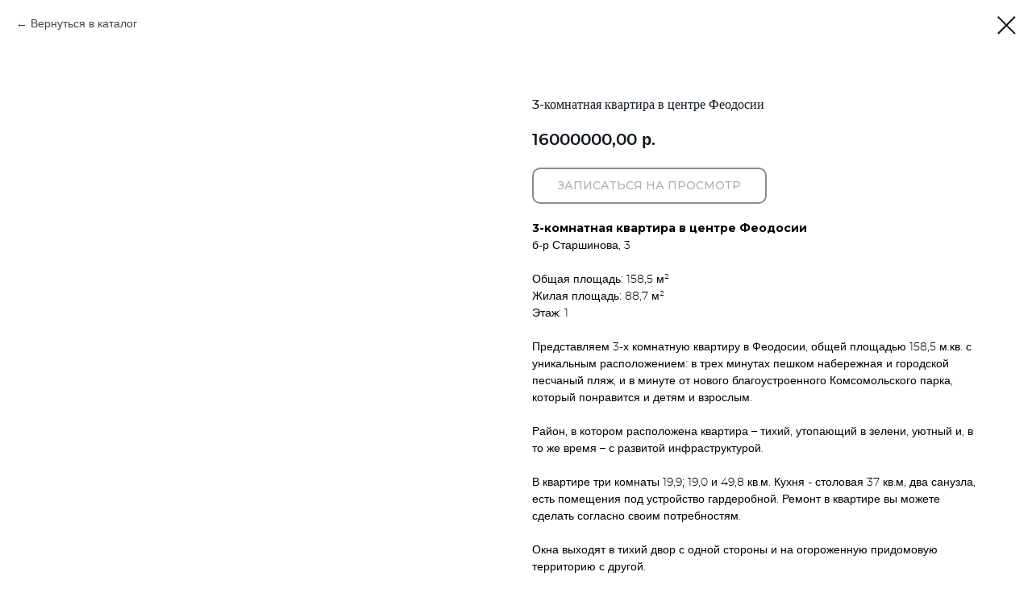

--- FILE ---
content_type: text/css
request_url: https://ws.tildacdn.com/project1677187/custom.css?t=1765311060
body_size: 699
content:
.js-store-prod-text a strong:hover {
    color: #ffffff !important; /*Color on Hover*/
    border: 2px solid #c79950; /*border on Hover*/
    background-color: #c79950 !important; /*background on Hover*/
}

.js-store-prod-text a strong {
    transition: all 0.2s ease-in-out;
    padding: 10px 28px;
    margin-top: 0px;
    display: inline-block;
    background: #ffffff; /*background*/
    border-radius: 0px; /*radius*/
    color: #c79950 !important; /*Color*/
    font-size: 16px; /*Шрифт размер*/
    border: 2px solid #c79950; /*border*/
}

/*иконка в кнопку*/
.js-store-prod-text a strong:before {
    content: "\1F50D";
    margin-right: 10px;
}

/*отступы у кнопки стандартной*/
.t-store__prod-popup__btn-wrapper {
   margin-bottom: 10px;
}

/*отступы меню по краям*/
.t228__padding40px {
    width: 0px;
}
.t228__imglogo {
    margin-right: 0px;
}
.t228__right_descr {
    padding-left: 0px;
}
.t228__right_social_links {
    padding-left: 10px;
}

/*рейтинг звезды*/
.js-store-prod-descr em{
    color: transparent;
    margin-right: 12px;
    display: inline-block;
    margin-top: 5px;
}
.js-store-prod-descr  em:before{
    background-image: url(https://static.tildacdn.com/tild3962-3163-4331-b332-383239653939/1040230.svg);
    content: "";
    width: 25px;
    height: 25px;
    position: absolute;
    background-size: contain;
    background-repeat: no-repeat;
}

--- FILE ---
content_type: text/plain
request_url: https://www.google-analytics.com/j/collect?v=1&_v=j102&a=2067113232&t=pageview&_s=1&dl=https%3A%2F%2F360-flat.agency%2Fbest%2Ftproduct%2F456637136-629999192661-3-komnatnaya-kvartira-v-tsentre-feodosii&ul=en-us%40posix&dt=3-%D0%BA%D0%BE%D0%BC%D0%BD%D0%B0%D1%82%D0%BD%D0%B0%D1%8F%20%D0%BA%D0%B2%D0%B0%D1%80%D1%82%D0%B8%D1%80%D0%B0%20%D0%B2%20%D1%86%D0%B5%D0%BD%D1%82%D1%80%D0%B5%20%D0%A4%D0%B5%D0%BE%D0%B4%D0%BE%D1%81%D0%B8%D0%B8&sr=1280x720&vp=1280x720&_u=IEBAAEABAAAAACAAI~&jid=2104429723&gjid=2039339007&cid=939967335.1768942004&tid=UA-149251307-1&_gid=1265374355.1768942004&_r=1&_slc=1&z=501949684
body_size: -450
content:
2,cG-VKTWBYFGWS